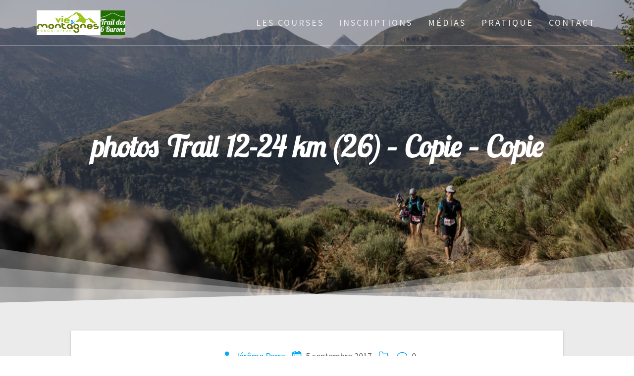

--- FILE ---
content_type: text/html; charset=UTF-8
request_url: http://www.trail6burons.com/photos-trail-12-24-km-26-copie-copie/
body_size: 13904
content:
<!DOCTYPE html>
<html lang="fr-FR">
<head>
    <meta charset="UTF-8">
    <meta name="viewport" content="width=device-width, initial-scale=1">
    <link rel="profile" href="http://gmpg.org/xfn/11">

    <title>photos Trail 12-24 km (26) &#8211; Copie &#8211; Copie &#8211; Trail des 6 Burons</title>
<meta name='robots' content='max-image-preview:large' />
	<style>img:is([sizes="auto" i], [sizes^="auto," i]) { contain-intrinsic-size: 3000px 1500px }</style>
	<!-- Jetpack Site Verification Tags -->
<meta name="google-site-verification" content="B1CcNTiLb-HszYLt5lpNCPQeWCTmSCVvoxy6s84aJR0" />
<link rel='dns-prefetch' href='//stats.wp.com' />
<link rel='dns-prefetch' href='//fonts.googleapis.com' />
<link rel='dns-prefetch' href='//v0.wordpress.com' />
<link rel='preconnect' href='//i0.wp.com' />
<link href='https://fonts.gstatic.com' crossorigin rel='preconnect' />
<link rel="alternate" type="application/rss+xml" title="Trail des 6 Burons &raquo; Flux" href="http://www.trail6burons.com/feed/" />
<link rel="alternate" type="application/rss+xml" title="Trail des 6 Burons &raquo; Flux des commentaires" href="http://www.trail6burons.com/comments/feed/" />
<link rel="alternate" type="application/rss+xml" title="Trail des 6 Burons &raquo; photos Trail 12-24 km (26) &#8211; Copie &#8211; Copie Flux des commentaires" href="http://www.trail6burons.com/feed/?attachment_id=2153" />
<script type="text/javascript">
/* <![CDATA[ */
window._wpemojiSettings = {"baseUrl":"https:\/\/s.w.org\/images\/core\/emoji\/16.0.1\/72x72\/","ext":".png","svgUrl":"https:\/\/s.w.org\/images\/core\/emoji\/16.0.1\/svg\/","svgExt":".svg","source":{"concatemoji":"http:\/\/www.trail6burons.com\/wp-includes\/js\/wp-emoji-release.min.js?ver=6.8.3"}};
/*! This file is auto-generated */
!function(s,n){var o,i,e;function c(e){try{var t={supportTests:e,timestamp:(new Date).valueOf()};sessionStorage.setItem(o,JSON.stringify(t))}catch(e){}}function p(e,t,n){e.clearRect(0,0,e.canvas.width,e.canvas.height),e.fillText(t,0,0);var t=new Uint32Array(e.getImageData(0,0,e.canvas.width,e.canvas.height).data),a=(e.clearRect(0,0,e.canvas.width,e.canvas.height),e.fillText(n,0,0),new Uint32Array(e.getImageData(0,0,e.canvas.width,e.canvas.height).data));return t.every(function(e,t){return e===a[t]})}function u(e,t){e.clearRect(0,0,e.canvas.width,e.canvas.height),e.fillText(t,0,0);for(var n=e.getImageData(16,16,1,1),a=0;a<n.data.length;a++)if(0!==n.data[a])return!1;return!0}function f(e,t,n,a){switch(t){case"flag":return n(e,"\ud83c\udff3\ufe0f\u200d\u26a7\ufe0f","\ud83c\udff3\ufe0f\u200b\u26a7\ufe0f")?!1:!n(e,"\ud83c\udde8\ud83c\uddf6","\ud83c\udde8\u200b\ud83c\uddf6")&&!n(e,"\ud83c\udff4\udb40\udc67\udb40\udc62\udb40\udc65\udb40\udc6e\udb40\udc67\udb40\udc7f","\ud83c\udff4\u200b\udb40\udc67\u200b\udb40\udc62\u200b\udb40\udc65\u200b\udb40\udc6e\u200b\udb40\udc67\u200b\udb40\udc7f");case"emoji":return!a(e,"\ud83e\udedf")}return!1}function g(e,t,n,a){var r="undefined"!=typeof WorkerGlobalScope&&self instanceof WorkerGlobalScope?new OffscreenCanvas(300,150):s.createElement("canvas"),o=r.getContext("2d",{willReadFrequently:!0}),i=(o.textBaseline="top",o.font="600 32px Arial",{});return e.forEach(function(e){i[e]=t(o,e,n,a)}),i}function t(e){var t=s.createElement("script");t.src=e,t.defer=!0,s.head.appendChild(t)}"undefined"!=typeof Promise&&(o="wpEmojiSettingsSupports",i=["flag","emoji"],n.supports={everything:!0,everythingExceptFlag:!0},e=new Promise(function(e){s.addEventListener("DOMContentLoaded",e,{once:!0})}),new Promise(function(t){var n=function(){try{var e=JSON.parse(sessionStorage.getItem(o));if("object"==typeof e&&"number"==typeof e.timestamp&&(new Date).valueOf()<e.timestamp+604800&&"object"==typeof e.supportTests)return e.supportTests}catch(e){}return null}();if(!n){if("undefined"!=typeof Worker&&"undefined"!=typeof OffscreenCanvas&&"undefined"!=typeof URL&&URL.createObjectURL&&"undefined"!=typeof Blob)try{var e="postMessage("+g.toString()+"("+[JSON.stringify(i),f.toString(),p.toString(),u.toString()].join(",")+"));",a=new Blob([e],{type:"text/javascript"}),r=new Worker(URL.createObjectURL(a),{name:"wpTestEmojiSupports"});return void(r.onmessage=function(e){c(n=e.data),r.terminate(),t(n)})}catch(e){}c(n=g(i,f,p,u))}t(n)}).then(function(e){for(var t in e)n.supports[t]=e[t],n.supports.everything=n.supports.everything&&n.supports[t],"flag"!==t&&(n.supports.everythingExceptFlag=n.supports.everythingExceptFlag&&n.supports[t]);n.supports.everythingExceptFlag=n.supports.everythingExceptFlag&&!n.supports.flag,n.DOMReady=!1,n.readyCallback=function(){n.DOMReady=!0}}).then(function(){return e}).then(function(){var e;n.supports.everything||(n.readyCallback(),(e=n.source||{}).concatemoji?t(e.concatemoji):e.wpemoji&&e.twemoji&&(t(e.twemoji),t(e.wpemoji)))}))}((window,document),window._wpemojiSettings);
/* ]]> */
</script>
<style id='wp-emoji-styles-inline-css' type='text/css'>

	img.wp-smiley, img.emoji {
		display: inline !important;
		border: none !important;
		box-shadow: none !important;
		height: 1em !important;
		width: 1em !important;
		margin: 0 0.07em !important;
		vertical-align: -0.1em !important;
		background: none !important;
		padding: 0 !important;
	}
</style>
<link rel='stylesheet' id='wp-block-library-css' href='http://www.trail6burons.com/wp-includes/css/dist/block-library/style.min.css?ver=6.8.3' type='text/css' media='all' />
<style id='classic-theme-styles-inline-css' type='text/css'>
/*! This file is auto-generated */
.wp-block-button__link{color:#fff;background-color:#32373c;border-radius:9999px;box-shadow:none;text-decoration:none;padding:calc(.667em + 2px) calc(1.333em + 2px);font-size:1.125em}.wp-block-file__button{background:#32373c;color:#fff;text-decoration:none}
</style>
<link rel='stylesheet' id='mediaelement-css' href='http://www.trail6burons.com/wp-includes/js/mediaelement/mediaelementplayer-legacy.min.css?ver=4.2.17' type='text/css' media='all' />
<link rel='stylesheet' id='wp-mediaelement-css' href='http://www.trail6burons.com/wp-includes/js/mediaelement/wp-mediaelement.min.css?ver=6.8.3' type='text/css' media='all' />
<style id='jetpack-sharing-buttons-style-inline-css' type='text/css'>
.jetpack-sharing-buttons__services-list{display:flex;flex-direction:row;flex-wrap:wrap;gap:0;list-style-type:none;margin:5px;padding:0}.jetpack-sharing-buttons__services-list.has-small-icon-size{font-size:12px}.jetpack-sharing-buttons__services-list.has-normal-icon-size{font-size:16px}.jetpack-sharing-buttons__services-list.has-large-icon-size{font-size:24px}.jetpack-sharing-buttons__services-list.has-huge-icon-size{font-size:36px}@media print{.jetpack-sharing-buttons__services-list{display:none!important}}.editor-styles-wrapper .wp-block-jetpack-sharing-buttons{gap:0;padding-inline-start:0}ul.jetpack-sharing-buttons__services-list.has-background{padding:1.25em 2.375em}
</style>
<style id='global-styles-inline-css' type='text/css'>
:root{--wp--preset--aspect-ratio--square: 1;--wp--preset--aspect-ratio--4-3: 4/3;--wp--preset--aspect-ratio--3-4: 3/4;--wp--preset--aspect-ratio--3-2: 3/2;--wp--preset--aspect-ratio--2-3: 2/3;--wp--preset--aspect-ratio--16-9: 16/9;--wp--preset--aspect-ratio--9-16: 9/16;--wp--preset--color--black: #000000;--wp--preset--color--cyan-bluish-gray: #abb8c3;--wp--preset--color--white: #ffffff;--wp--preset--color--pale-pink: #f78da7;--wp--preset--color--vivid-red: #cf2e2e;--wp--preset--color--luminous-vivid-orange: #ff6900;--wp--preset--color--luminous-vivid-amber: #fcb900;--wp--preset--color--light-green-cyan: #7bdcb5;--wp--preset--color--vivid-green-cyan: #00d084;--wp--preset--color--pale-cyan-blue: #8ed1fc;--wp--preset--color--vivid-cyan-blue: #0693e3;--wp--preset--color--vivid-purple: #9b51e0;--wp--preset--gradient--vivid-cyan-blue-to-vivid-purple: linear-gradient(135deg,rgba(6,147,227,1) 0%,rgb(155,81,224) 100%);--wp--preset--gradient--light-green-cyan-to-vivid-green-cyan: linear-gradient(135deg,rgb(122,220,180) 0%,rgb(0,208,130) 100%);--wp--preset--gradient--luminous-vivid-amber-to-luminous-vivid-orange: linear-gradient(135deg,rgba(252,185,0,1) 0%,rgba(255,105,0,1) 100%);--wp--preset--gradient--luminous-vivid-orange-to-vivid-red: linear-gradient(135deg,rgba(255,105,0,1) 0%,rgb(207,46,46) 100%);--wp--preset--gradient--very-light-gray-to-cyan-bluish-gray: linear-gradient(135deg,rgb(238,238,238) 0%,rgb(169,184,195) 100%);--wp--preset--gradient--cool-to-warm-spectrum: linear-gradient(135deg,rgb(74,234,220) 0%,rgb(151,120,209) 20%,rgb(207,42,186) 40%,rgb(238,44,130) 60%,rgb(251,105,98) 80%,rgb(254,248,76) 100%);--wp--preset--gradient--blush-light-purple: linear-gradient(135deg,rgb(255,206,236) 0%,rgb(152,150,240) 100%);--wp--preset--gradient--blush-bordeaux: linear-gradient(135deg,rgb(254,205,165) 0%,rgb(254,45,45) 50%,rgb(107,0,62) 100%);--wp--preset--gradient--luminous-dusk: linear-gradient(135deg,rgb(255,203,112) 0%,rgb(199,81,192) 50%,rgb(65,88,208) 100%);--wp--preset--gradient--pale-ocean: linear-gradient(135deg,rgb(255,245,203) 0%,rgb(182,227,212) 50%,rgb(51,167,181) 100%);--wp--preset--gradient--electric-grass: linear-gradient(135deg,rgb(202,248,128) 0%,rgb(113,206,126) 100%);--wp--preset--gradient--midnight: linear-gradient(135deg,rgb(2,3,129) 0%,rgb(40,116,252) 100%);--wp--preset--font-size--small: 13px;--wp--preset--font-size--medium: 20px;--wp--preset--font-size--large: 36px;--wp--preset--font-size--x-large: 42px;--wp--preset--spacing--20: 0.44rem;--wp--preset--spacing--30: 0.67rem;--wp--preset--spacing--40: 1rem;--wp--preset--spacing--50: 1.5rem;--wp--preset--spacing--60: 2.25rem;--wp--preset--spacing--70: 3.38rem;--wp--preset--spacing--80: 5.06rem;--wp--preset--shadow--natural: 6px 6px 9px rgba(0, 0, 0, 0.2);--wp--preset--shadow--deep: 12px 12px 50px rgba(0, 0, 0, 0.4);--wp--preset--shadow--sharp: 6px 6px 0px rgba(0, 0, 0, 0.2);--wp--preset--shadow--outlined: 6px 6px 0px -3px rgba(255, 255, 255, 1), 6px 6px rgba(0, 0, 0, 1);--wp--preset--shadow--crisp: 6px 6px 0px rgba(0, 0, 0, 1);}:where(.is-layout-flex){gap: 0.5em;}:where(.is-layout-grid){gap: 0.5em;}body .is-layout-flex{display: flex;}.is-layout-flex{flex-wrap: wrap;align-items: center;}.is-layout-flex > :is(*, div){margin: 0;}body .is-layout-grid{display: grid;}.is-layout-grid > :is(*, div){margin: 0;}:where(.wp-block-columns.is-layout-flex){gap: 2em;}:where(.wp-block-columns.is-layout-grid){gap: 2em;}:where(.wp-block-post-template.is-layout-flex){gap: 1.25em;}:where(.wp-block-post-template.is-layout-grid){gap: 1.25em;}.has-black-color{color: var(--wp--preset--color--black) !important;}.has-cyan-bluish-gray-color{color: var(--wp--preset--color--cyan-bluish-gray) !important;}.has-white-color{color: var(--wp--preset--color--white) !important;}.has-pale-pink-color{color: var(--wp--preset--color--pale-pink) !important;}.has-vivid-red-color{color: var(--wp--preset--color--vivid-red) !important;}.has-luminous-vivid-orange-color{color: var(--wp--preset--color--luminous-vivid-orange) !important;}.has-luminous-vivid-amber-color{color: var(--wp--preset--color--luminous-vivid-amber) !important;}.has-light-green-cyan-color{color: var(--wp--preset--color--light-green-cyan) !important;}.has-vivid-green-cyan-color{color: var(--wp--preset--color--vivid-green-cyan) !important;}.has-pale-cyan-blue-color{color: var(--wp--preset--color--pale-cyan-blue) !important;}.has-vivid-cyan-blue-color{color: var(--wp--preset--color--vivid-cyan-blue) !important;}.has-vivid-purple-color{color: var(--wp--preset--color--vivid-purple) !important;}.has-black-background-color{background-color: var(--wp--preset--color--black) !important;}.has-cyan-bluish-gray-background-color{background-color: var(--wp--preset--color--cyan-bluish-gray) !important;}.has-white-background-color{background-color: var(--wp--preset--color--white) !important;}.has-pale-pink-background-color{background-color: var(--wp--preset--color--pale-pink) !important;}.has-vivid-red-background-color{background-color: var(--wp--preset--color--vivid-red) !important;}.has-luminous-vivid-orange-background-color{background-color: var(--wp--preset--color--luminous-vivid-orange) !important;}.has-luminous-vivid-amber-background-color{background-color: var(--wp--preset--color--luminous-vivid-amber) !important;}.has-light-green-cyan-background-color{background-color: var(--wp--preset--color--light-green-cyan) !important;}.has-vivid-green-cyan-background-color{background-color: var(--wp--preset--color--vivid-green-cyan) !important;}.has-pale-cyan-blue-background-color{background-color: var(--wp--preset--color--pale-cyan-blue) !important;}.has-vivid-cyan-blue-background-color{background-color: var(--wp--preset--color--vivid-cyan-blue) !important;}.has-vivid-purple-background-color{background-color: var(--wp--preset--color--vivid-purple) !important;}.has-black-border-color{border-color: var(--wp--preset--color--black) !important;}.has-cyan-bluish-gray-border-color{border-color: var(--wp--preset--color--cyan-bluish-gray) !important;}.has-white-border-color{border-color: var(--wp--preset--color--white) !important;}.has-pale-pink-border-color{border-color: var(--wp--preset--color--pale-pink) !important;}.has-vivid-red-border-color{border-color: var(--wp--preset--color--vivid-red) !important;}.has-luminous-vivid-orange-border-color{border-color: var(--wp--preset--color--luminous-vivid-orange) !important;}.has-luminous-vivid-amber-border-color{border-color: var(--wp--preset--color--luminous-vivid-amber) !important;}.has-light-green-cyan-border-color{border-color: var(--wp--preset--color--light-green-cyan) !important;}.has-vivid-green-cyan-border-color{border-color: var(--wp--preset--color--vivid-green-cyan) !important;}.has-pale-cyan-blue-border-color{border-color: var(--wp--preset--color--pale-cyan-blue) !important;}.has-vivid-cyan-blue-border-color{border-color: var(--wp--preset--color--vivid-cyan-blue) !important;}.has-vivid-purple-border-color{border-color: var(--wp--preset--color--vivid-purple) !important;}.has-vivid-cyan-blue-to-vivid-purple-gradient-background{background: var(--wp--preset--gradient--vivid-cyan-blue-to-vivid-purple) !important;}.has-light-green-cyan-to-vivid-green-cyan-gradient-background{background: var(--wp--preset--gradient--light-green-cyan-to-vivid-green-cyan) !important;}.has-luminous-vivid-amber-to-luminous-vivid-orange-gradient-background{background: var(--wp--preset--gradient--luminous-vivid-amber-to-luminous-vivid-orange) !important;}.has-luminous-vivid-orange-to-vivid-red-gradient-background{background: var(--wp--preset--gradient--luminous-vivid-orange-to-vivid-red) !important;}.has-very-light-gray-to-cyan-bluish-gray-gradient-background{background: var(--wp--preset--gradient--very-light-gray-to-cyan-bluish-gray) !important;}.has-cool-to-warm-spectrum-gradient-background{background: var(--wp--preset--gradient--cool-to-warm-spectrum) !important;}.has-blush-light-purple-gradient-background{background: var(--wp--preset--gradient--blush-light-purple) !important;}.has-blush-bordeaux-gradient-background{background: var(--wp--preset--gradient--blush-bordeaux) !important;}.has-luminous-dusk-gradient-background{background: var(--wp--preset--gradient--luminous-dusk) !important;}.has-pale-ocean-gradient-background{background: var(--wp--preset--gradient--pale-ocean) !important;}.has-electric-grass-gradient-background{background: var(--wp--preset--gradient--electric-grass) !important;}.has-midnight-gradient-background{background: var(--wp--preset--gradient--midnight) !important;}.has-small-font-size{font-size: var(--wp--preset--font-size--small) !important;}.has-medium-font-size{font-size: var(--wp--preset--font-size--medium) !important;}.has-large-font-size{font-size: var(--wp--preset--font-size--large) !important;}.has-x-large-font-size{font-size: var(--wp--preset--font-size--x-large) !important;}
:where(.wp-block-post-template.is-layout-flex){gap: 1.25em;}:where(.wp-block-post-template.is-layout-grid){gap: 1.25em;}
:where(.wp-block-columns.is-layout-flex){gap: 2em;}:where(.wp-block-columns.is-layout-grid){gap: 2em;}
:root :where(.wp-block-pullquote){font-size: 1.5em;line-height: 1.6;}
</style>
<link rel='stylesheet' id='aps-animate-css-css' href='http://www.trail6burons.com/wp-content/plugins/accesspress-social-icons/css/animate.css?ver=1.8.5' type='text/css' media='all' />
<link rel='stylesheet' id='aps-frontend-css-css' href='http://www.trail6burons.com/wp-content/plugins/accesspress-social-icons/css/frontend.css?ver=1.8.5' type='text/css' media='all' />
<link rel='stylesheet' id='output-style-css' href='http://www.trail6burons.com/wp-content/plugins/wp-gpx-maps/css/wp-gpx-maps-output.css?ver=1.0.0' type='text/css' media='all' />
<link rel='stylesheet' id='leaflet-css' href='http://www.trail6burons.com/wp-content/plugins/wp-gpx-maps/ThirdParties/Leaflet_1.5.1/leaflet.css?ver=1.5.1' type='text/css' media='all' />
<link rel='stylesheet' id='leaflet.markercluster-css' href='http://www.trail6burons.com/wp-content/plugins/wp-gpx-maps/ThirdParties/Leaflet.markercluster-1.4.1/MarkerCluster.css?ver=1.4.1,' type='text/css' media='all' />
<link rel='stylesheet' id='leaflet.Photo-css' href='http://www.trail6burons.com/wp-content/plugins/wp-gpx-maps/ThirdParties/Leaflet.Photo/Leaflet.Photo.css?ver=6.8.3' type='text/css' media='all' />
<link rel='stylesheet' id='leaflet.fullscreen-css' href='http://www.trail6burons.com/wp-content/plugins/wp-gpx-maps/ThirdParties/leaflet.fullscreen-1.4.5/Control.FullScreen.css?ver=1.5.1' type='text/css' media='all' />
<link rel='stylesheet' id='one-page-express-fonts-css' href='https://fonts.googleapis.com/css?family=Source+Sans+Pro%3A200%2Cnormal%2C300%2C600%2C700%7CPlayfair+Display%3Aregular%2Citalic%2C700%2C900&#038;subset=latin%2Clatin-ext' type='text/css' media='all' />
<link rel='stylesheet' id='one-page-express-style-css' href='http://www.trail6burons.com/wp-content/themes/one-page-express/style.css?ver=1.3.46' type='text/css' media='all' />
<style id='one-page-express-style-inline-css' type='text/css'>
img.logo.dark, img.custom-logo{max-height:150px;}
</style>
<link rel='stylesheet' id='one-page-express-font-awesome-css' href='http://www.trail6burons.com/wp-content/themes/one-page-express/assets/font-awesome/font-awesome.min.css?ver=1.3.46' type='text/css' media='all' />
<link rel='stylesheet' id='one-page-express-font-awesome-extra-css' href='http://www.trail6burons.com/wp-content/themes/one-page-express/assets/font-awesome/font-awesome-extra.min.css?ver=1.3.46' type='text/css' media='all' />
<link rel='stylesheet' id='one-page-express-animate-css' href='http://www.trail6burons.com/wp-content/themes/one-page-express/assets/css/animate.css?ver=1.3.46' type='text/css' media='all' />
<link rel='stylesheet' id='one-page-express-webgradients-css' href='http://www.trail6burons.com/wp-content/themes/one-page-express/assets/css/webgradients.css?ver=1.3.46' type='text/css' media='all' />
<link rel='stylesheet' id='photonic-slider-css' href='http://www.trail6burons.com/wp-content/plugins/photonic/include/ext/splide/splide.min.css?ver=20260101-14652' type='text/css' media='all' />
<link rel='stylesheet' id='photonic-lightbox-css' href='http://www.trail6burons.com/wp-content/plugins/photonic/include/ext/swipebox/swipebox.min.css?ver=20260101-14652' type='text/css' media='all' />
<link rel='stylesheet' id='photonic-css' href='http://www.trail6burons.com/wp-content/plugins/photonic/include/css/front-end/core/photonic.min.css?ver=20260101-14652' type='text/css' media='all' />
<style id='photonic-inline-css' type='text/css'>
/* Retrieved from saved CSS */
.photonic-panel { background:  rgb(17,17,17)  !important;

	border-top: none;
	border-right: none;
	border-bottom: none;
	border-left: none;
 }
.photonic-flickr-stream .photonic-pad-photosets { margin: 10px; }
.photonic-flickr-stream .photonic-pad-galleries { margin: 10px; }
.photonic-flickr-stream .photonic-pad-photos { padding: 5px 10px; }
.photonic-google-stream .photonic-pad-photos { padding: 5px 10px; }
.photonic-zenfolio-stream .photonic-pad-photos { padding: 5px 10px; }
.photonic-zenfolio-stream .photonic-pad-photosets { margin: 5px 10px; }
.photonic-instagram-stream .photonic-pad-photos { padding: 5px px; }
.photonic-smug-stream .photonic-pad-albums { margin: 10px; }
.photonic-smug-stream .photonic-pad-photos { padding: 5px 10px; }
.photonic-random-layout .photonic-thumb { padding: 2px}
.photonic-masonry-layout .photonic-thumb { padding: 2px}
.photonic-mosaic-layout .photonic-thumb { padding: 2px}

</style>
<link rel='stylesheet' id='kirki-styles-one_page_express-css' href='http://www.trail6burons.com/wp-content/themes/one-page-express/customizer/kirki/assets/css/kirki-styles.css' type='text/css' media='all' />
<style id='kirki-styles-one_page_express-inline-css' type='text/css'>
.header-homepage.color-overlay:before{background-color:#000000;opacity:0.25;}.header-homepage + .header-separator svg{height:122px!important;}.header.color-overlay:before{background-color:#000000;opacity:0.2;}.header-separator svg{height:121px!important;}.inner-header-description{padding-top:8%;padding-bottom:8%;}.header-homepage .header-description-row{padding-top:15;padding-bottom:15%;}@media only screen and (min-width: 768px){.inner-header-description{text-align:center;}.header-content .align-holder{text-align:center!important;}.header-content{width:92%!important;}}
</style>
<script type="text/javascript" src="http://www.trail6burons.com/wp-includes/js/jquery/jquery.min.js?ver=3.7.1" id="jquery-core-js"></script>
<script type="text/javascript" src="http://www.trail6burons.com/wp-includes/js/jquery/jquery-migrate.min.js?ver=3.4.1" id="jquery-migrate-js"></script>
<script type="text/javascript" src="http://www.trail6burons.com/wp-content/plugins/accesspress-social-icons/js/frontend.js?ver=1.8.5" id="aps-frontend-js-js"></script>
<script type="text/javascript" src="http://www.trail6burons.com/wp-content/plugins/wp-gpx-maps/ThirdParties/Leaflet_1.5.1/leaflet.js?ver=1.5.1" id="leaflet-js"></script>
<script type="text/javascript" src="http://www.trail6burons.com/wp-content/plugins/wp-gpx-maps/ThirdParties/Leaflet.markercluster-1.4.1/leaflet.markercluster.js?ver=1.4.1" id="leaflet.markercluster-js"></script>
<script type="text/javascript" src="http://www.trail6burons.com/wp-content/plugins/wp-gpx-maps/ThirdParties/Leaflet.Photo/Leaflet.Photo.js?ver=6.8.3" id="leaflet.Photo-js"></script>
<script type="text/javascript" src="http://www.trail6burons.com/wp-content/plugins/wp-gpx-maps/ThirdParties/leaflet.fullscreen-1.4.5/Control.FullScreen.js?ver=1.4.5" id="leaflet.fullscreen-js"></script>
<script type="text/javascript" src="http://www.trail6burons.com/wp-content/plugins/wp-gpx-maps/js/Chart.min.js?ver=2.8.0" id="chartjs-js"></script>
<script type="text/javascript" src="http://www.trail6burons.com/wp-content/plugins/wp-gpx-maps/js/WP-GPX-Maps.js?ver=1.6.02" id="wp-gpx-maps-js"></script>
<script type="text/javascript" src="http://www.trail6burons.com/wp-content/themes/one-page-express/assets/js/smoothscroll.js?ver=1.3.46" id="one-page-express-smoothscroll-js"></script>
<link rel="https://api.w.org/" href="http://www.trail6burons.com/wp-json/" /><link rel="alternate" title="JSON" type="application/json" href="http://www.trail6burons.com/wp-json/wp/v2/media/2153" /><link rel="EditURI" type="application/rsd+xml" title="RSD" href="http://www.trail6burons.com/xmlrpc.php?rsd" />
<meta name="generator" content="WordPress 6.8.3" />
<link rel='shortlink' href='https://wp.me/a5wI4K-yJ' />
<link rel="alternate" title="oEmbed (JSON)" type="application/json+oembed" href="http://www.trail6burons.com/wp-json/oembed/1.0/embed?url=http%3A%2F%2Fwww.trail6burons.com%2Fphotos-trail-12-24-km-26-copie-copie%2F" />
<link rel="alternate" title="oEmbed (XML)" type="text/xml+oembed" href="http://www.trail6burons.com/wp-json/oembed/1.0/embed?url=http%3A%2F%2Fwww.trail6burons.com%2Fphotos-trail-12-24-km-26-copie-copie%2F&#038;format=xml" />
	<link rel="preconnect" href="https://fonts.googleapis.com">
	<link rel="preconnect" href="https://fonts.gstatic.com">
	<link href='https://fonts.googleapis.com/css2?display=swap&family=Lobster+Two:ital,wght@1,400' rel='stylesheet'>
		<!-- GA Google Analytics @ https://m0n.co/ga -->
		<script>
			(function(i,s,o,g,r,a,m){i['GoogleAnalyticsObject']=r;i[r]=i[r]||function(){
			(i[r].q=i[r].q||[]).push(arguments)},i[r].l=1*new Date();a=s.createElement(o),
			m=s.getElementsByTagName(o)[0];a.async=1;a.src=g;m.parentNode.insertBefore(a,m)
			})(window,document,'script','https://www.google-analytics.com/analytics.js','ga');
			ga('create', 'UA-58083687-1', 'auto');
			ga('send', 'pageview');
		</script>

			<style data-name="overlap">
			@media only screen and (min-width: 768px) {
				.header-homepage {
					padding-bottom: 200px;
				}

				.homepage-template .content {
					position: relative;
					z-index: 10;
				}

				.homepage-template .page-content div[data-overlap]:first-of-type>div:first-of-type {
					margin-top: -200px;
					background: transparent !important;
				}
			}
		</style>
				<style>img#wpstats{display:none}</style>
		        <style data-name="overlap">
            @media only screen and (min-width: 768px) {
                .blog .content,
                .archive .content,
                .single-post .content {
                    position: relative;
                    z-index: 10;
                }

                .blog .content > .gridContainer > .row,
                .archive .content > .gridContainer > .row,
                .single-post .content > .gridContainer > .row {
                    margin-top: -200px;
                    background: transparent !important;
                }

                .blog .header,
                .archive .header,
                .single-post .header {
                    padding-bottom: 200px;
                }
            }
        </style>
	    <style>
        @media only screen and (min-width: 768px) {
            .align-container {
                margin: auto auto  auto  auto            }
        }
    </style>
	
<!-- Jetpack Open Graph Tags -->
<meta property="og:type" content="article" />
<meta property="og:title" content="photos Trail 12-24 km (26) &#8211; Copie &#8211; Copie" />
<meta property="og:url" content="http://www.trail6burons.com/photos-trail-12-24-km-26-copie-copie/" />
<meta property="og:description" content="Voir l&rsquo;article pour en savoir plus." />
<meta property="article:published_time" content="2017-09-05T19:52:56+00:00" />
<meta property="article:modified_time" content="2017-09-05T19:52:56+00:00" />
<meta property="og:site_name" content="Trail des 6 Burons" />
<meta property="og:image" content="http://www.trail6burons.com/wp-content/uploads/2017/09/photos-Trail-12-24-km-26-Copie-Copie.jpg" />
<meta property="og:image:alt" content="" />
<meta property="og:locale" content="fr_FR" />
<meta name="twitter:site" content="@Trail6Burons" />
<meta name="twitter:text:title" content="photos Trail 12-24 km (26) &#8211; Copie &#8211; Copie" />
<meta name="twitter:image" content="https://i0.wp.com/www.trail6burons.com/wp-content/uploads/2017/09/photos-Trail-12-24-km-26-Copie-Copie.jpg?fit=512%2C384&#038;w=640" />
<meta name="twitter:card" content="summary_large_image" />
<meta name="twitter:description" content="Voir l&rsquo;article pour en savoir plus." />

<!-- End Jetpack Open Graph Tags -->
<link rel="icon" href="https://i0.wp.com/www.trail6burons.com/wp-content/uploads/2018/08/cropped-cropped-logo_rect.png?fit=32%2C32" sizes="32x32" />
<link rel="icon" href="https://i0.wp.com/www.trail6burons.com/wp-content/uploads/2018/08/cropped-cropped-logo_rect.png?fit=192%2C192" sizes="192x192" />
<link rel="apple-touch-icon" href="https://i0.wp.com/www.trail6burons.com/wp-content/uploads/2018/08/cropped-cropped-logo_rect.png?fit=180%2C180" />
<meta name="msapplication-TileImage" content="https://i0.wp.com/www.trail6burons.com/wp-content/uploads/2018/08/cropped-cropped-logo_rect.png?fit=270%2C270" />
		<style type="text/css" id="wp-custom-css">
			/*
Vous pouvez ajouter du CSS personnalisé ici.

Cliquez sur l’icône d’aide ci-dessus pour en savoir plus.
*/

h2 {
	margin-top: 25px;
}

body {
    color: #333;
	text-align : left;
}

img + p {
	margin-top :14px
}

img.logo.dark, img.custom-logo {
    max-height: 50px;
    margin: 10px;
}

.button.blue {
	margin-right: 2px;
	margin-left: 2px;
}

.wp-caption p.wp-caption-text {
    font-size: 0.9em;
}

.post-content-single li
{
	line-height: 150%;
}

div.post-content-single h2 {
	/*display: none;*/
}

.video-container, .embed-youtube {
	position: relative;
	padding-bottom: 56.25%;
	padding-top: 30px;
	height: 0;
	overflow: hidden;
}

.embed-youtube iframe,
.video-container iframe,  
.video-container object,  
.video-container embed {
	position: absolute;
	top: 0;
	left: 0;
	width: 100%;
	height: 100%;
}

a.wp-block-button__link:visited 
{ 
	color: inherit;
}

table.wp-block-table td {
	padding: 10px;
}

div.post-content-single h2 
{
	display: none;
}		</style>
			<style id="egf-frontend-styles" type="text/css">
		h1 {font-family: 'Lobster Two', sans-serif;font-style: italic;font-weight: 400;text-decoration: none;text-transform: none;} p {} h2 {} h3 {} h4 {} h5 {} h6 {} 	</style>
	</head>

<body class="attachment wp-singular attachment-template-default single single-attachment postid-2153 attachmentid-2153 attachment-jpeg wp-custom-logo wp-theme-one-page-express">
<div id="opex-overlap-custom-background-to-remove"
     style="position: absolute; top: 0; background-color: #FFF; min-height: 100vh; min-width: 100vw;">
</div>

    <style>
        .screen-reader-text[href="#page-content"]:focus {
            background-color: #f1f1f1;
            border-radius: 3px;
            box-shadow: 0 0 2px 2px rgba(0, 0, 0, 0.6);
            clip: auto !important;
            clip-path: none;
            color: #21759b;

        }
    </style>
    <a class="skip-link screen-reader-text"
       href="#page-content">Skip to content</a>
	<div class="header-top bordered"  data-sticky='0'  data-sticky-mobile='1'  data-sticky-to='top' >
    <div class="navigation-wrapper ope-inner-page">
        <div class="logo_col">
            <a href="http://www.trail6burons.com/" class="custom-logo-link" rel="home"><img width="634" height="177" src="https://i0.wp.com/www.trail6burons.com/wp-content/uploads/2025/10/cropped-cropped-Capture-decran-2025-10-09-183709.png?fit=634%2C177" class="custom-logo" alt="Trail des 6 Burons" decoding="async" fetchpriority="high" srcset="https://i0.wp.com/www.trail6burons.com/wp-content/uploads/2025/10/cropped-cropped-Capture-decran-2025-10-09-183709.png?w=634 634w, https://i0.wp.com/www.trail6burons.com/wp-content/uploads/2025/10/cropped-cropped-Capture-decran-2025-10-09-183709.png?resize=300%2C84 300w" sizes="(max-width: 634px) 100vw, 634px" data-attachment-id="8380" data-permalink="http://www.trail6burons.com/capture-decran-2025-10-09-183709/cropped-capture-decran-2025-10-09-183709-png/cropped-cropped-capture-decran-2025-10-09-183709-png/" data-orig-file="https://i0.wp.com/www.trail6burons.com/wp-content/uploads/2025/10/cropped-cropped-Capture-decran-2025-10-09-183709.png?fit=634%2C177" data-orig-size="634,177" data-comments-opened="1" data-image-meta="{&quot;aperture&quot;:&quot;0&quot;,&quot;credit&quot;:&quot;&quot;,&quot;camera&quot;:&quot;&quot;,&quot;caption&quot;:&quot;&quot;,&quot;created_timestamp&quot;:&quot;0&quot;,&quot;copyright&quot;:&quot;&quot;,&quot;focal_length&quot;:&quot;0&quot;,&quot;iso&quot;:&quot;0&quot;,&quot;shutter_speed&quot;:&quot;0&quot;,&quot;title&quot;:&quot;&quot;,&quot;orientation&quot;:&quot;0&quot;}" data-image-title="cropped-cropped-Capture-decran-2025-10-09-183709.png" data-image-description="&lt;p&gt;http://www.trail6burons.com/wp-content/uploads/2025/10/cropped-Capture-decran-2025-10-09-183709.png&lt;/p&gt;
" data-image-caption="" data-medium-file="https://i0.wp.com/www.trail6burons.com/wp-content/uploads/2025/10/cropped-cropped-Capture-decran-2025-10-09-183709.png?fit=300%2C84" data-large-file="https://i0.wp.com/www.trail6burons.com/wp-content/uploads/2025/10/cropped-cropped-Capture-decran-2025-10-09-183709.png?fit=634%2C177" /></a>        </div>
        <div class="main_menu_col">
            <div id="drop_mainmenu_container" class="menu-menu-principal-container"><ul id="drop_mainmenu" class="fm2_drop_mainmenu"><li id="menu-item-84" class="menu-item menu-item-type-post_type menu-item-object-page menu-item-has-children menu-item-84"><a href="http://www.trail6burons.com/les-courses/">Les courses</a>
<ul class="sub-menu">
	<li id="menu-item-85" class="menu-item menu-item-type-post_type menu-item-object-page menu-item-85"><a href="http://www.trail6burons.com/les-courses/trail-des-6-burons-65km/">Le Trail des 6 Burons solo</a></li>
	<li id="menu-item-3061" class="menu-item menu-item-type-post_type menu-item-object-page menu-item-3061"><a href="http://www.trail6burons.com/relais-a-la-carte/">Le Trail des 6 Burons relais 2/3 coureurs</a></li>
	<li id="menu-item-5427" class="menu-item menu-item-type-post_type menu-item-object-page menu-item-5427"><a href="http://www.trail6burons.com/les-courses/trail-de-la-gentiane-2023-28km/">Le Trail de la Gentiane</a></li>
	<li id="menu-item-5442" class="menu-item menu-item-type-post_type menu-item-object-page menu-item-5442"><a href="http://www.trail6burons.com/les-courses/petit-trail/">Le petit trail : « Le Trail du Viaduc » en solo ou en relais à 2</a></li>
	<li id="menu-item-6651" class="menu-item menu-item-type-post_type menu-item-object-page menu-item-6651"><a href="http://www.trail6burons.com/les-courses/nouveaute-la-course-enfants/">La course enfant</a></li>
	<li id="menu-item-3690" class="menu-item menu-item-type-post_type menu-item-object-page menu-item-3690"><a href="http://www.trail6burons.com/les-courses/randonnee-vtt-2020/">Les Randonnées VTT</a></li>
	<li id="menu-item-95" class="menu-item menu-item-type-post_type menu-item-object-page menu-item-95"><a href="http://www.trail6burons.com/les-courses/randonnee-pedestre-equestre/">La Randonnée pédestre</a></li>
	<li id="menu-item-3093" class="menu-item menu-item-type-post_type menu-item-object-page menu-item-has-children menu-item-3093"><a href="http://www.trail6burons.com/resultats/">Résultats</a>
	<ul class="sub-menu">
		<li id="menu-item-8228" class="menu-item menu-item-type-post_type menu-item-object-page menu-item-8228"><a href="http://www.trail6burons.com/resultats-2025/">Résultats 2025</a></li>
		<li id="menu-item-6883" class="menu-item menu-item-type-post_type menu-item-object-page menu-item-6883"><a href="http://www.trail6burons.com/resultats-2024/">Résultats 2024</a></li>
		<li id="menu-item-5501" class="menu-item menu-item-type-post_type menu-item-object-page menu-item-5501"><a href="http://www.trail6burons.com/resultats-2023/">Résultats 2023</a></li>
		<li id="menu-item-4935" class="menu-item menu-item-type-custom menu-item-object-custom menu-item-4935"><a href="https://www.cantal-chrono.fr/resultat-6-burons-2022">Résultats 2022</a></li>
		<li id="menu-item-4408" class="menu-item menu-item-type-post_type menu-item-object-page menu-item-has-children menu-item-4408"><a href="http://www.trail6burons.com/resultats/resultats-2021/">Résultats 2021</a>
		<ul class="sub-menu">
			<li id="menu-item-4407" class="menu-item menu-item-type-post_type menu-item-object-page menu-item-4407"><a href="http://www.trail6burons.com/resultats/resultats-2021/resultats-73km-2021/">Résultats 73Km 2021</a></li>
			<li id="menu-item-4406" class="menu-item menu-item-type-post_type menu-item-object-page menu-item-4406"><a href="http://www.trail6burons.com/resultats/resultats-2021/resultats-28km-2021/">Résultats 28km 2021</a></li>
			<li id="menu-item-4405" class="menu-item menu-item-type-post_type menu-item-object-page menu-item-4405"><a href="http://www.trail6burons.com/resultats/resultats-2021/resultats-13km-2021/">Résultats 13km 2021</a></li>
		</ul>
</li>
		<li id="menu-item-4042" class="menu-item menu-item-type-post_type menu-item-object-page menu-item-has-children menu-item-4042"><a href="http://www.trail6burons.com/resultats-2020/">Résultats 2020</a>
		<ul class="sub-menu">
			<li id="menu-item-4063" class="menu-item menu-item-type-post_type menu-item-object-page menu-item-4063"><a href="http://www.trail6burons.com/resultats-2020/resultats-73km-2020/">Résultats 73km 2020 Solo</a></li>
			<li id="menu-item-4074" class="menu-item menu-item-type-post_type menu-item-object-page menu-item-4074"><a href="http://www.trail6burons.com/resultats-2020/resultats-73km-relais/">Résultats 73km 2020 Relais</a></li>
			<li id="menu-item-4085" class="menu-item menu-item-type-post_type menu-item-object-page menu-item-4085"><a href="http://www.trail6burons.com/resultats-2020/resultats-13km-2020/">Résultats 13km 2020</a></li>
			<li id="menu-item-4076" class="menu-item menu-item-type-post_type menu-item-object-page menu-item-4076"><a href="http://www.trail6burons.com/resultats-2020/resultat-27km-2020/">Résultat 27km 2020</a></li>
		</ul>
</li>
		<li id="menu-item-3560" class="menu-item menu-item-type-post_type menu-item-object-page menu-item-has-children menu-item-3560"><a href="http://www.trail6burons.com/resultats/resultats-2019/">Résultats 2019</a>
		<ul class="sub-menu">
			<li id="menu-item-3570" class="menu-item menu-item-type-post_type menu-item-object-page menu-item-3570"><a href="http://www.trail6burons.com/resultats/resultats-2019/resultats-trail-des-6-burons-73k-2019/">Résultats Trail des 6 Burons 73k 2019</a></li>
			<li id="menu-item-3597" class="menu-item menu-item-type-post_type menu-item-object-page menu-item-3597"><a href="http://www.trail6burons.com/resultats/resultats-2019/resultats-relais-a-3-2019/">Résultats Relais à 3 2019</a></li>
			<li id="menu-item-3598" class="menu-item menu-item-type-post_type menu-item-object-page menu-item-3598"><a href="http://www.trail6burons.com/resultats/resultats-2019/resultats-relais-a-2-2019/">Résultats Relais à 2 2019</a></li>
			<li id="menu-item-3564" class="menu-item menu-item-type-post_type menu-item-object-page menu-item-3564"><a href="http://www.trail6burons.com/resultats/resultats-2019/resultats-trail-de-la-gentiane-2019/">Résultats Trail de la Gentiane 2019</a></li>
			<li id="menu-item-3561" class="menu-item menu-item-type-post_type menu-item-object-page menu-item-3561"><a href="http://www.trail6burons.com/resultats/resultats-2019/resultats-trail-des-2-lacs-13k-2019/">Résultats Trail des 2 Lacs 13k 2019</a></li>
		</ul>
</li>
		<li id="menu-item-2937" class="menu-item menu-item-type-post_type menu-item-object-page menu-item-2937"><a href="http://www.trail6burons.com/resultats-2018/">Résultats 2018</a></li>
		<li id="menu-item-2125" class="menu-item menu-item-type-post_type menu-item-object-page menu-item-2125"><a href="http://www.trail6burons.com/resultats-2017/">Résultats 2017</a></li>
		<li id="menu-item-972" class="menu-item menu-item-type-post_type menu-item-object-page menu-item-has-children menu-item-972"><a href="http://www.trail6burons.com/resultats-2016/">Résultats 2016</a>
		<ul class="sub-menu">
			<li id="menu-item-1517" class="menu-item menu-item-type-post_type menu-item-object-page menu-item-1517"><a href="http://www.trail6burons.com/resultats-2016/resultat-trail-des-6-burons-67km-2016/">Résultat Trail des 6 Burons (67km) 2016</a></li>
			<li id="menu-item-1514" class="menu-item menu-item-type-post_type menu-item-object-page menu-item-1514"><a href="http://www.trail6burons.com/resultats-2016/resultats-relais-trail-des-6-burons-67km-2016-1er-relais/">Résultats relais Trail des 6 Burons (67km) 2016</a></li>
			<li id="menu-item-1515" class="menu-item menu-item-type-post_type menu-item-object-page menu-item-1515"><a href="http://www.trail6burons.com/resultats-2016/resultats-trail-de-la-gentiane-22km-2016/">Résultats Trail de la Gentiane (22km) 2016</a></li>
			<li id="menu-item-1516" class="menu-item menu-item-type-post_type menu-item-object-page menu-item-1516"><a href="http://www.trail6burons.com/resultats-2016/resultat-croix-du-jubile-12km-2016/">Résultat Croix du Jubilé (12km) 2016</a></li>
		</ul>
</li>
		<li id="menu-item-819" class="menu-item menu-item-type-post_type menu-item-object-page menu-item-has-children menu-item-819"><a href="http://www.trail6burons.com/les-courses/resultats-2015/">Résultats 2015</a>
		<ul class="sub-menu">
			<li id="menu-item-814" class="menu-item menu-item-type-post_type menu-item-object-page menu-item-814"><a href="http://www.trail6burons.com/les-courses/resultats-2015/resultats-65km-2015/">Résultats 65km 2015</a></li>
			<li id="menu-item-830" class="menu-item menu-item-type-post_type menu-item-object-page menu-item-830"><a href="http://www.trail6burons.com/les-courses/resultats-2015/relais-trail-des-6-burons-2015/">Résultats 65km relais 2015</a></li>
			<li id="menu-item-829" class="menu-item menu-item-type-post_type menu-item-object-page menu-item-829"><a href="http://www.trail6burons.com/les-courses/resultats-2015/resultats-trail-de-la-gentiane-2015/">Résultats Trail de la Gentiane 2015</a></li>
			<li id="menu-item-828" class="menu-item menu-item-type-post_type menu-item-object-page menu-item-828"><a href="http://www.trail6burons.com/les-courses/resultats-2015/resultats-croix-du-jubile-2015/">Résultats Croix du Jubilé 2015</a></li>
		</ul>
</li>
	</ul>
</li>
</ul>
</li>
<li id="menu-item-105" class="menu-item menu-item-type-post_type menu-item-object-page menu-item-has-children menu-item-105"><a href="http://www.trail6burons.com/inscriptions-oh-oui-je-veux-du-cantal/">Inscriptions</a>
<ul class="sub-menu">
	<li id="menu-item-1133" class="menu-item menu-item-type-post_type menu-item-object-page menu-item-1133"><a href="http://www.trail6burons.com/inscriptions-oh-oui-je-veux-du-cantal/">S&rsquo;inscrire</a></li>
</ul>
</li>
<li id="menu-item-116" class="menu-item menu-item-type-post_type menu-item-object-page menu-item-has-children menu-item-116"><a href="http://www.trail6burons.com/medias/">Médias</a>
<ul class="sub-menu">
	<li id="menu-item-5539" class="menu-item menu-item-type-post_type menu-item-object-page menu-item-5539"><a href="http://www.trail6burons.com/photos-2023/">Photos 2023</a></li>
	<li id="menu-item-2655" class="menu-item menu-item-type-post_type menu-item-object-page menu-item-2655"><a href="http://www.trail6burons.com/medias/videos-des-parcours/">Vidéos des parcours</a></li>
	<li id="menu-item-4413" class="menu-item menu-item-type-post_type menu-item-object-page menu-item-4413"><a href="http://www.trail6burons.com/medias/photos-2021/">Photos 2021</a></li>
	<li id="menu-item-4050" class="menu-item menu-item-type-post_type menu-item-object-page menu-item-4050"><a href="http://www.trail6burons.com/medias/photos-2020/">Photos 2020</a></li>
	<li id="menu-item-3586" class="menu-item menu-item-type-post_type menu-item-object-page menu-item-3586"><a href="http://www.trail6burons.com/medias/videos-2019/">Vidéos 2019</a></li>
	<li id="menu-item-3582" class="menu-item menu-item-type-post_type menu-item-object-page menu-item-3582"><a href="http://www.trail6burons.com/medias/photos-2019/">Photos 2019</a></li>
	<li id="menu-item-2303" class="menu-item menu-item-type-post_type menu-item-object-page menu-item-2303"><a href="http://www.trail6burons.com/medias/photos-2017/">Photos 2017</a></li>
	<li id="menu-item-2498" class="menu-item menu-item-type-post_type menu-item-object-page menu-item-2498"><a href="http://www.trail6burons.com/medias/videos-2017/">Vidéos 2017</a></li>
	<li id="menu-item-1529" class="menu-item menu-item-type-post_type menu-item-object-page menu-item-1529"><a href="http://www.trail6burons.com/medias/photos-2016/">Photos 2016</a></li>
	<li id="menu-item-1540" class="menu-item menu-item-type-post_type menu-item-object-page menu-item-1540"><a href="http://www.trail6burons.com/medias/videos-2016/">Vidéos 2016</a></li>
	<li id="menu-item-118" class="menu-item menu-item-type-post_type menu-item-object-page menu-item-118"><a href="http://www.trail6burons.com/medias/photos/">Photos 2015</a></li>
	<li id="menu-item-121" class="menu-item menu-item-type-post_type menu-item-object-page menu-item-121"><a href="http://www.trail6burons.com/medias/videos/">Vidéos 2015</a></li>
</ul>
</li>
<li id="menu-item-113" class="menu-item menu-item-type-post_type menu-item-object-page menu-item-has-children menu-item-113"><a href="http://www.trail6burons.com/infos-pratiques/">Pratique</a>
<ul class="sub-menu">
	<li id="menu-item-3018" class="menu-item menu-item-type-post_type menu-item-object-page menu-item-3018"><a href="http://www.trail6burons.com/10-bonnes-raisons-de-venir/">10 bonnes raisons de venir</a></li>
	<li id="menu-item-1483" class="menu-item menu-item-type-post_type menu-item-object-page menu-item-1483"><a href="http://www.trail6burons.com/infos-pratiques/le-programme-du-week-end-2024/">Le programme du week-end</a></li>
	<li id="menu-item-337" class="menu-item menu-item-type-post_type menu-item-object-page menu-item-337"><a href="http://www.trail6burons.com/infos-pratiques/voyage-hebergement/">Comment venir chez nous ?</a></li>
	<li id="menu-item-1214" class="menu-item menu-item-type-post_type menu-item-object-page menu-item-1214"><a href="http://www.trail6burons.com/infos-pratiques/se-loger/">Se loger / manger</a></li>
	<li id="menu-item-332" class="menu-item menu-item-type-post_type menu-item-object-page menu-item-332"><a href="http://www.trail6burons.com/infos-pratiques/ou-voir-passer-les-coureurs/">Roadbook accompagnants / relayeurs</a></li>
	<li id="menu-item-3013" class="menu-item menu-item-type-post_type menu-item-object-page menu-item-3013"><a href="http://www.trail6burons.com/faq-6-burons/">FAQ 6 Burons</a></li>
	<li id="menu-item-1662" class="menu-item menu-item-type-post_type menu-item-object-page menu-item-1662"><a href="http://www.trail6burons.com/infos-pratiques/activites-terroir/">Activités – Terroir</a></li>
	<li id="menu-item-123" class="menu-item menu-item-type-post_type menu-item-object-page menu-item-has-children menu-item-123"><a href="http://www.trail6burons.com/liens/">Liens</a>
	<ul class="sub-menu">
		<li id="menu-item-457" class="menu-item menu-item-type-post_type menu-item-object-page menu-item-457"><a href="http://www.trail6burons.com/liens/nos-partenaires/">Nos partenaires</a></li>
		<li id="menu-item-458" class="menu-item menu-item-type-post_type menu-item-object-page menu-item-458"><a href="http://www.trail6burons.com/liens/amis/">Amis</a></li>
	</ul>
</li>
</ul>
</li>
<li id="menu-item-126" class="menu-item menu-item-type-post_type menu-item-object-page menu-item-has-children menu-item-126"><a href="http://www.trail6burons.com/contact/">Contact</a>
<ul class="sub-menu">
	<li id="menu-item-2960" class="menu-item menu-item-type-post_type menu-item-object-page menu-item-2960"><a href="http://www.trail6burons.com/contact/qui-sommes-nous/">Qui sommes-nous ?</a></li>
	<li id="menu-item-2961" class="menu-item menu-item-type-post_type menu-item-object-page menu-item-2961"><a href="http://www.trail6burons.com/contact/">Nous contacter</a></li>
</ul>
</li>
</ul></div>        </div>
    </div>
</div>

<div id="page" class="site">
    <div class="header-wrapper">
        <div  class='header  color-overlay' style=''>
            
            <div class="inner-header-description gridContainer">
                <div class="row header-description-row">
                    <h1 class="heading8">
                        photos Trail 12-24 km (26) &#8211; Copie &#8211; Copie                    </h1>
                                    </div>
            </div>
            <div class="header-separator header-separator-bottom header-separator-reverse"><svg xmlns="http://www.w3.org/2000/svg" viewBox="0 0 283.5 19.6" preserveAspectRatio="none">
	<path class="svg-white-bg" style="opacity:0.33" d="M0 0L0 18.8 141.8 4.1 283.5 18.8 283.5 0z"/>
	<path class="svg-white-bg" style="opacity:0.33" d="M0 0L0 12.6 141.8 4 283.5 12.6 283.5 0z"/>
	<path class="svg-white-bg" style="opacity:0.33" d="M0 0L0 6.4 141.8 4 283.5 6.4 283.5 0z"/>
	<path class="svg-white-bg" d="M0 0L0 1.2 141.8 4 283.5 1.2 283.5 0z"/>
</svg></div>        </div>
    </div>
<div id="page-content" class="content">
  <div class="gridContainer">
    <div class="row">
      <div class="post-item post-item-large">
        <div id="post-2153"class="post-2153 attachment type-attachment status-inherit hentry">  <div class="post-content-single">    <h2 class="heading109"> photos Trail 12-24 km (26) &#8211; Copie &#8211; Copie</h2>    

<div class="post-header single-post-header">
  <i class="font-icon-post fa fa-user"></i>
  <a href="http://www.trail6burons.com/author/jparra/" title="Articles par Jérôme Parra" rel="author">Jérôme Parra</a>  <i class="font-icon-post fa fa-calendar"></i>
  <span class="span12">5 septembre 2017</span>
  <i class="font-icon-post fa fa-folder-o"></i>
    <i class="font-icon-post fa fa-comment-o"></i>
  <span>0</span>
</div>    <div class="post-content-inner">      <p class="attachment"><a href="https://i0.wp.com/www.trail6burons.com/wp-content/uploads/2017/09/photos-Trail-12-24-km-26-Copie-Copie.jpg"><img decoding="async" width="300" height="225" src="https://i0.wp.com/www.trail6burons.com/wp-content/uploads/2017/09/photos-Trail-12-24-km-26-Copie-Copie.jpg?fit=300%2C225" class="attachment-medium size-medium" alt="" srcset="https://i0.wp.com/www.trail6burons.com/wp-content/uploads/2017/09/photos-Trail-12-24-km-26-Copie-Copie.jpg?w=512 512w, https://i0.wp.com/www.trail6burons.com/wp-content/uploads/2017/09/photos-Trail-12-24-km-26-Copie-Copie.jpg?resize=300%2C225 300w" sizes="(max-width: 300px) 100vw, 300px" data-attachment-id="2153" data-permalink="http://www.trail6burons.com/photos-trail-12-24-km-26-copie-copie/" data-orig-file="https://i0.wp.com/www.trail6burons.com/wp-content/uploads/2017/09/photos-Trail-12-24-km-26-Copie-Copie.jpg?fit=512%2C384" data-orig-size="512,384" data-comments-opened="1" data-image-meta="{&quot;aperture&quot;:&quot;0&quot;,&quot;credit&quot;:&quot;&quot;,&quot;camera&quot;:&quot;&quot;,&quot;caption&quot;:&quot;&quot;,&quot;created_timestamp&quot;:&quot;0&quot;,&quot;copyright&quot;:&quot;&quot;,&quot;focal_length&quot;:&quot;0&quot;,&quot;iso&quot;:&quot;0&quot;,&quot;shutter_speed&quot;:&quot;0&quot;,&quot;title&quot;:&quot;&quot;,&quot;orientation&quot;:&quot;0&quot;}" data-image-title="photos Trail 12-24 km (26) &#8211; Copie &#8211; Copie" data-image-description="" data-image-caption="" data-medium-file="https://i0.wp.com/www.trail6burons.com/wp-content/uploads/2017/09/photos-Trail-12-24-km-26-Copie-Copie.jpg?fit=300%2C225" data-large-file="https://i0.wp.com/www.trail6burons.com/wp-content/uploads/2017/09/photos-Trail-12-24-km-26-Copie-Copie.jpg?fit=512%2C384" /></a></p>
    </div>          </div>  
	<nav class="navigation post-navigation" aria-label="Publications">
		<h2 class="screen-reader-text">Navigation de l’article</h2>
		<div class="nav-links"><div class="nav-previous"><a href="http://www.trail6burons.com/photos-trail-12-24-km-26-copie-copie/" rel="prev"><span class="meta-nav" aria-hidden="true">Précédent :</span> <span class="screen-reader-text">Article précédent :</span> <span class="post-title">photos Trail 12-24 km (26) &#8211; Copie &#8211; Copie</span></a></div></div>
	</nav>     
<div class="post-comments">
	 
  
  <div class="comments-form">
    <div class="comment-form">
     		<div id="respond" class="comment-respond">
		<h3 id="reply-title" class="comment-reply-title">Laisser un commentaire <small><a rel="nofollow" id="cancel-comment-reply-link" href="/photos-trail-12-24-km-26-copie-copie/#respond" style="display:none;">Annuler la réponse</a></small></h3><form action="http://www.trail6burons.com/wp-comments-post.php" method="post" id="commentform" class="comment-form"><p class="comment-notes"><span id="email-notes">Votre adresse e-mail ne sera pas publiée.</span> <span class="required-field-message">Les champs obligatoires sont indiqués avec <span class="required">*</span></span></p><p class="comment-form-comment"><label for="comment">Commentaire <span class="required">*</span></label> <textarea id="comment" name="comment" cols="45" rows="8" maxlength="65525" required="required"></textarea></p><p class="comment-form-author"><label for="author">Nom <span class="required">*</span></label> <input id="author" name="author" type="text" value="" size="30" maxlength="245" autocomplete="name" required="required" /></p>
<p class="comment-form-email"><label for="email">E-mail <span class="required">*</span></label> <input id="email" name="email" type="text" value="" size="30" maxlength="100" aria-describedby="email-notes" autocomplete="email" required="required" /></p>
<p class="comment-form-url"><label for="url">Site web</label> <input id="url" name="url" type="text" value="" size="30" maxlength="200" autocomplete="url" /></p>
<p class="form-submit"><input name="submit" type="submit" id="submit" class="button blue" value="Laisser un commentaire" /> <input type='hidden' name='comment_post_ID' value='2153' id='comment_post_ID' />
<input type='hidden' name='comment_parent' id='comment_parent' value='0' />
</p><p style="display: none;"><input type="hidden" id="akismet_comment_nonce" name="akismet_comment_nonce" value="7b8578cf69" /></p><p style="display: none !important;" class="akismet-fields-container" data-prefix="ak_"><label>&#916;<textarea name="ak_hp_textarea" cols="45" rows="8" maxlength="100"></textarea></label><input type="hidden" id="ak_js_1" name="ak_js" value="205"/><script>document.getElementById( "ak_js_1" ).setAttribute( "value", ( new Date() ).getTime() );</script></p></form>	</div><!-- #respond -->
	<p class="akismet_comment_form_privacy_notice">Ce site utilise Akismet pour réduire les indésirables. <a href="https://akismet.com/privacy/" target="_blank" rel="nofollow noopener">En savoir plus sur la façon dont les données de vos commentaires sont traitées</a>.</p>    </div>
  </div>
</div></div>      </div> 
         </div>
  </div>

</div>
<div class="footer">
   <div class="row_201">
    <div class="column_209 gridContainer">
     <div class="row_202">
      <div class="column_210">
        <div >
            <div id="search-4" class="widget widget_search"><h4>Rechercher</h4><form role="search" method="get" id="searchform" class="searchform" action="http://www.trail6burons.com/">
				<div>
					<label class="screen-reader-text" for="s">Rechercher :</label>
					<input type="text" value="" name="s" id="s" />
					<input type="submit" id="searchsubmit" value="Rechercher" />
				</div>
			</form></div><div id="custom_html-2" class="widget_text widget widget_custom_html"><div class="textwidget custom-html-widget"><img data-recalc-dims="1" src="https://i0.wp.com/www.trail6burons.com/wp-content/uploads/2018/08/member1-e1533714467683.png?w=3840"></div></div>        </div>
      </div>
      <div class="column_210">
        <div  >
           <div id="mc4wp_form_widget-3" class="widget widget_mc4wp_form_widget"><h4>Plus de Cantal</h4><script>(function() {
	window.mc4wp = window.mc4wp || {
		listeners: [],
		forms: {
			on: function(evt, cb) {
				window.mc4wp.listeners.push(
					{
						event   : evt,
						callback: cb
					}
				);
			}
		}
	}
})();
</script><!-- Mailchimp for WordPress v4.10.9 - https://wordpress.org/plugins/mailchimp-for-wp/ --><form id="mc4wp-form-1" class="mc4wp-form mc4wp-form-2363" method="post" data-id="2363" data-name="J&#039;aime le Cantal !" ><div class="mc4wp-form-fields"><p>
	<label>Email: </label>
	<input type="email" name="EMAIL" placeholder="Votre email" required />
</p>

<p>
	<input type="submit" value="Valider" />
</p></div><label style="display: none !important;">Laissez ce champ vide si vous êtes humain : <input type="text" name="_mc4wp_honeypot" value="" tabindex="-1" autocomplete="off" /></label><input type="hidden" name="_mc4wp_timestamp" value="1768952443" /><input type="hidden" name="_mc4wp_form_id" value="2363" /><input type="hidden" name="_mc4wp_form_element_id" value="mc4wp-form-1" /><div class="mc4wp-response"></div></form><!-- / Mailchimp for WordPress Plugin --></div>        </div>
      </div>
      <div class="column_210">
         <div >
             <div id="widget_contact_info-5" class="widget widget_contact_info"><h4>Chez nous</h4><div itemscope itemtype="http://schema.org/LocalBusiness"><div class="confit-address" itemscope itemtype="http://schema.org/PostalAddress" itemprop="address"><a href="https://maps.google.com/maps?z=16&#038;q=15400%2Briom%2B%C3%A8s%2Bmontagnes%2B-%2Bcantal" target="_blank" rel="noopener noreferrer">15400 Riom ès Montagnes - Cantal</a></div><div class="confit-phone"><span itemprop="telephone">06 72 15 41 80 </span></div><div class="confit-email"><a href="mailto:infos@trail6burons.com">infos@trail6burons.com</a></div></div></div>        </div>
      </div>
      <div  class="footer-column-colored">
        <a href="http://www.trail6burons.com/" class="custom-logo-link" rel="home"><img width="634" height="177" src="https://i0.wp.com/www.trail6burons.com/wp-content/uploads/2025/10/cropped-cropped-Capture-decran-2025-10-09-183709.png?fit=634%2C177" class="custom-logo" alt="Trail des 6 Burons" decoding="async" srcset="https://i0.wp.com/www.trail6burons.com/wp-content/uploads/2025/10/cropped-cropped-Capture-decran-2025-10-09-183709.png?w=634 634w, https://i0.wp.com/www.trail6burons.com/wp-content/uploads/2025/10/cropped-cropped-Capture-decran-2025-10-09-183709.png?resize=300%2C84 300w" sizes="(max-width: 634px) 100vw, 634px" data-attachment-id="8380" data-permalink="http://www.trail6burons.com/capture-decran-2025-10-09-183709/cropped-capture-decran-2025-10-09-183709-png/cropped-cropped-capture-decran-2025-10-09-183709-png/" data-orig-file="https://i0.wp.com/www.trail6burons.com/wp-content/uploads/2025/10/cropped-cropped-Capture-decran-2025-10-09-183709.png?fit=634%2C177" data-orig-size="634,177" data-comments-opened="1" data-image-meta="{&quot;aperture&quot;:&quot;0&quot;,&quot;credit&quot;:&quot;&quot;,&quot;camera&quot;:&quot;&quot;,&quot;caption&quot;:&quot;&quot;,&quot;created_timestamp&quot;:&quot;0&quot;,&quot;copyright&quot;:&quot;&quot;,&quot;focal_length&quot;:&quot;0&quot;,&quot;iso&quot;:&quot;0&quot;,&quot;shutter_speed&quot;:&quot;0&quot;,&quot;title&quot;:&quot;&quot;,&quot;orientation&quot;:&quot;0&quot;}" data-image-title="cropped-cropped-Capture-decran-2025-10-09-183709.png" data-image-description="&lt;p&gt;http://www.trail6burons.com/wp-content/uploads/2025/10/cropped-Capture-decran-2025-10-09-183709.png&lt;/p&gt;
" data-image-caption="" data-medium-file="https://i0.wp.com/www.trail6burons.com/wp-content/uploads/2025/10/cropped-cropped-Capture-decran-2025-10-09-183709.png?fit=300%2C84" data-large-file="https://i0.wp.com/www.trail6burons.com/wp-content/uploads/2025/10/cropped-cropped-Capture-decran-2025-10-09-183709.png?fit=634%2C177" /></a>        <p>&copy;&nbsp;&nbsp;2026&nbsp;Trail des 6 Burons.&nbsp;Built using WordPress and <a rel="nofollow" href="https://extendthemes.com/go/built-with-one-page-express">OnePage Express Theme</a>.</p>
      
          <div class="row_205"> 
            <a href="https://www.facebook.com/VieEtMontagnes/" target="_blank"><i class="font-icon-19 fa fa-facebook-f"></i></a><a href="https://www.instagram.com/trail6burons/" target="_blank"><i class="font-icon-19 fa fa-instagram"></i></a><a href="https://www.instagram.com/association_vie_et_montagnes/" target="_blank"><i class="font-icon-19 fa fa-instagram"></i></a>            </div>
      </div>
     </div>
    </div>
   </div>
   </div>
<script type="speculationrules">
{"prefetch":[{"source":"document","where":{"and":[{"href_matches":"\/*"},{"not":{"href_matches":["\/wp-*.php","\/wp-admin\/*","\/wp-content\/uploads\/*","\/wp-content\/*","\/wp-content\/plugins\/*","\/wp-content\/themes\/one-page-express\/*","\/*\\?(.+)"]}},{"not":{"selector_matches":"a[rel~=\"nofollow\"]"}},{"not":{"selector_matches":".no-prefetch, .no-prefetch a"}}]},"eagerness":"conservative"}]}
</script>
<script>(function() {function maybePrefixUrlField () {
  const value = this.value.trim()
  if (value !== '' && value.indexOf('http') !== 0) {
    this.value = 'http://' + value
  }
}

const urlFields = document.querySelectorAll('.mc4wp-form input[type="url"]')
for (let j = 0; j < urlFields.length; j++) {
  urlFields[j].addEventListener('blur', maybePrefixUrlField)
}
})();</script><link rel='stylesheet' id='one-page-express-content-lists-css-css' href='http://www.trail6burons.com/wp-content/themes/one-page-express/assets/css/footer-content-lists.css?ver=6.8.3' type='text/css' media='all' />
<script type="text/javascript" src="http://www.trail6burons.com/wp-includes/js/jquery/ui/effect.min.js?ver=1.13.3" id="jquery-effects-core-js"></script>
<script type="text/javascript" src="http://www.trail6burons.com/wp-includes/js/jquery/ui/effect-slide.min.js?ver=1.13.3" id="jquery-effects-slide-js"></script>
<script type="text/javascript" src="http://www.trail6burons.com/wp-content/themes/one-page-express/assets/js/drop_menu_selection.js?ver=1.3.46" id="one-page-express-ddmenu-js"></script>
<script type="text/javascript" src="http://www.trail6burons.com/wp-content/themes/one-page-express/assets/js/libs/typed.js?ver=1.3.46" id="one-page-express-morphext-js"></script>
<script type="text/javascript" id="one-page-express-theme-js-extra">
/* <![CDATA[ */
var one_page_express_settings = {"header_text_morph_speed":"200","header_text_morph":"1"};
/* ]]> */
</script>
<script type="text/javascript" src="http://www.trail6burons.com/wp-content/themes/one-page-express/assets/js/theme.js?ver=1.3.46" id="one-page-express-theme-js"></script>
<script type="text/javascript" src="http://www.trail6burons.com/wp-content/themes/one-page-express/assets/js/libs/fixto.js?ver=1.3.46" id="one-page-express-fixto-js"></script>
<script type="text/javascript" src="http://www.trail6burons.com/wp-content/themes/one-page-express/assets/js/sticky.js?ver=1.3.46" id="one-page-express-sticky-js"></script>
<script type="text/javascript" src="http://www.trail6burons.com/wp-includes/js/imagesloaded.min.js?ver=5.0.0" id="imagesloaded-js"></script>
<script type="text/javascript" src="http://www.trail6burons.com/wp-includes/js/masonry.min.js?ver=4.2.2" id="masonry-js"></script>
<script type="text/javascript" src="http://www.trail6burons.com/wp-includes/js/comment-reply.min.js?ver=6.8.3" id="comment-reply-js" async="async" data-wp-strategy="async"></script>
<script type="text/javascript" id="jetpack-stats-js-before">
/* <![CDATA[ */
_stq = window._stq || [];
_stq.push([ "view", {"v":"ext","blog":"81677606","post":"2153","tz":"2","srv":"www.trail6burons.com","j":"1:15.4"} ]);
_stq.push([ "clickTrackerInit", "81677606", "2153" ]);
/* ]]> */
</script>
<script type="text/javascript" src="https://stats.wp.com/e-202604.js" id="jetpack-stats-js" defer="defer" data-wp-strategy="defer"></script>
<script type="text/javascript" id="one-page-express-backstretch-js-extra">
/* <![CDATA[ */
var one_page_express_backstretch = {"images":["http:\/\/www.trail6burons.com\/wp-content\/uploads\/2025\/10\/cropped-6Burons2025_cDavidGonthier_1147_BD.jpg","http:\/\/www.trail6burons.com\/wp-content\/uploads\/2025\/10\/6Burons2025_cDavidGonthier_1227_BD.jpg","http:\/\/www.trail6burons.com\/wp-content\/uploads\/2025\/10\/20250809_091003.jpg","http:\/\/www.trail6burons.com\/wp-content\/uploads\/2025\/10\/32c05bb7-138a-4b52-9a25-a3e2d56d4fe3.jpg"],"duration":"5000","transitionDuration":"1000","animateFirst":""};
/* ]]> */
</script>
<script type="text/javascript" src="http://www.trail6burons.com/wp-content/themes/one-page-express/assets/js/libs/jquery.backstretch.js?ver=6.8.3" id="one-page-express-backstretch-js"></script>
<script defer type="text/javascript" src="http://www.trail6burons.com/wp-content/plugins/akismet/_inc/akismet-frontend.js?ver=1762998525" id="akismet-frontend-js"></script>
<script type="text/javascript" defer src="http://www.trail6burons.com/wp-content/plugins/mailchimp-for-wp/assets/js/forms.js?ver=4.10.9" id="mc4wp-forms-api-js"></script>
    <script>
        /(trident|msie)/i.test(navigator.userAgent) && document.getElementById && window.addEventListener && window.addEventListener("hashchange", function () {
            var t, e = location.hash.substring(1);
            /^[A-z0-9_-]+$/.test(e) && (t = document.getElementById(e)) && (/^(?:a|select|input|button|textarea)$/i.test(t.tagName) || (t.tabIndex = -1), t.focus())
        }, !1);
    </script>
	    </body>
</html>
